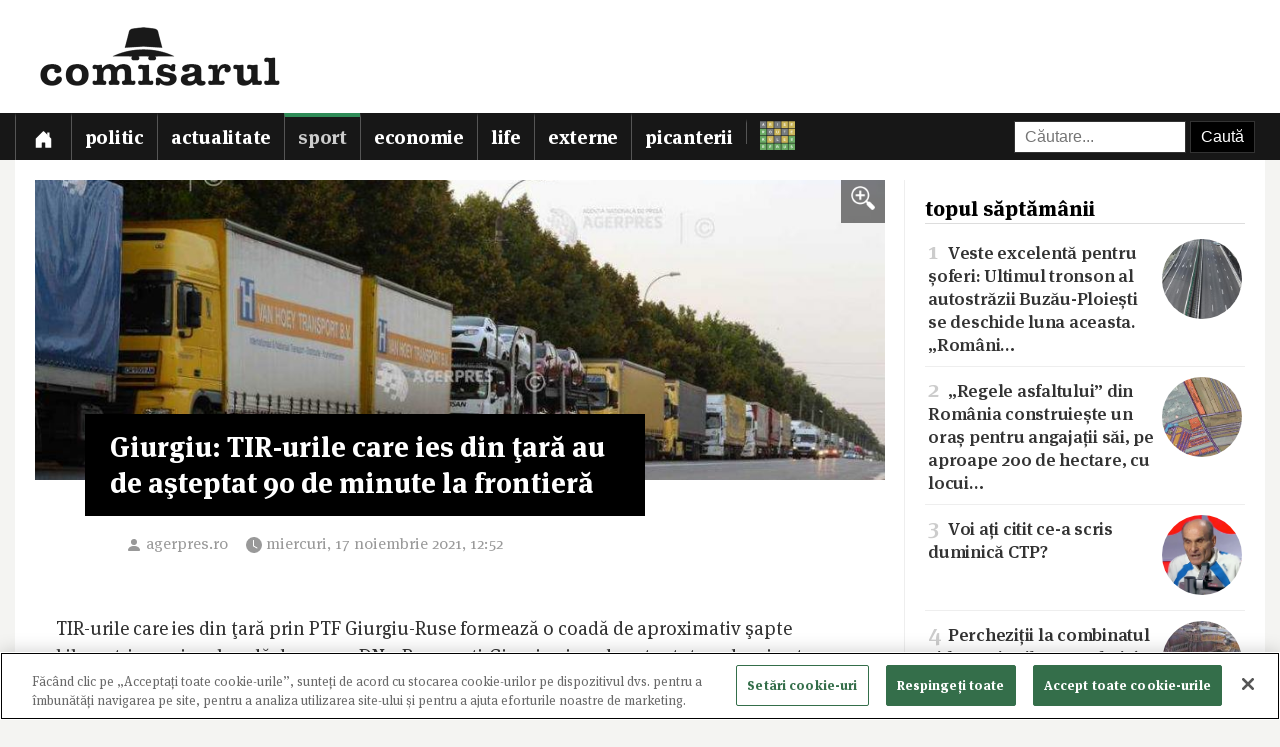

--- FILE ---
content_type: text/css
request_url: https://www.comisarul.ro/static/style.css?v=1758633829
body_size: 10359
content:
@font-face{font-family:'MetaSerif';src:url(https://s3.comisarul.ro/FFMSP-Bold.woff2);font-weight:700;font-style:normal;font-stretch:normal;font-display:swap}@font-face{font-family:'MetaSerif';src:url(https://s3.comisarul.ro/FFMSP-Medium.woff2);font-weight:500;font-style:normal;font-stretch:normal;font-display:swap}
@font-face{font-family:'MetaSerif';src:url(https://s3.comisarul.ro/FFMSP-Book.woff2);font-weight:400;font-style:normal;font-stretch:normal;font-display:swap}@font-face{font-family:'MetaSerif';src:url(https://s3.comisarul.ro/FFMSP-BookItalic.woff2);font-weight:400;font-style:italic;font-stretch:normal;font-display:swap}
@font-face{font-family:'MetaSerif';src:url(https://s3.comisarul.ro/FFMSP-BoldItalic.woff2);font-weight:700;font-style:italic;font-stretch:normal;font-display:swap}

body,html{font-size:14px;font-family:'MetaSerif','PT Serif',Cambria,Georgia,Times,serif;line-height:22px;padding:0;margin:0;-webkit-font-smoothing:antialiased;-moz-osx-font-smoothing:grayscale;text-rendering:optimizeLegibility;overflow-x:hidden}
body.open{position:fixed}
body.opencomments{position:fixed;left:0;right:0}
a{color:#000}
a:hover{color:#777}
.article-medium:hover h2,.article-small:hover,.article-populare:hover{background:rgba(51,51,0,0.1)}
.article-medium:hover a h2,.article-small:hover a h2,a:hover .article-populare h2{color:#333}
.sectiuneImportant .article-medium:hover a h2{color:#ccc!important}
#zonaSport .titluSectiune,#zonaSport .titluIntro,#zonaSport .butonLoadMoreNou{color:#2e8b57!important}
#zonaSport,#zonaSport .article-small,#zonaSport .article-medium,#zonaSport .article-big{border-color: #94d1ae}
#nav li.active a.menuSport,#nav li:hover a.menuSport{border-top:4px solid #2e8b57}
#zonaLife .titluSectiune,#zonaLife .titluIntro,#zonaLife .butonLoadMoreNou{color:#bb3b80!important}
#zonaLife,#zonaLife .article-small,#zonaLife .article-medium,#zonaLife .article-big{border-color: #e09ec1}
#nav li.active a.menuLife,#nav li:hover a.menuLife{border-top:4px solid #bb3b80}
#zonaEconomie .titluSectiune,#zonaEconomie .titluIntro,#zonaEconomie .butonLoadMoreNou{color:#8b4513!important}
#zonaEconomie,#zonaEconomie .article-small,#zonaEconomie .article-medium,#zonaEconomie .article-big{border-color: #c5a187}
#nav li.active a.menuEconomie,#nav li:hover a.menuEconomie{border-top:4px solid #8b4513}
#zonaExterne .titluSectiune,#zonaExterne .titluIntro,#zonaExterne .butonLoadMoreNou{color:#4682b4!important}
#zonaExterne,#zonaExterne .article-small,#zonaExterne .article-medium,#zonaExterne .article-big{border-color: #a3c2db}
#nav li.active a.menuExterne,#nav li:hover a.menuExterne{border-top:4px solid #4682b4}
#zonaVerdict .titluSectiune,#zonaVerdict .titluIntro,#zonaVerdict .butonLoadMoreNou{color:#d77635}
#zonaVerdict,#zonaVerdict .article-small,#zonaVerdict .article-medium,#zonaVerdict .article-big{border-color: #eab795}
#zonaActualitate .titluSectiune,#zonaActualitate .titluIntro,#zonaActualitate .butonLoadMoreNou{color:#c33!important}
#zonaActualitate,#zonaActualitate .article-small,#zonaActualitate .article-medium,#zonaActualitate .article-big{border-color: #f0a8a8}
#nav li.active a.menuActualitate,#nav li:hover a.menuActualitate{border-top:4px solid #c33}
#nav li.active a.menuPolitic,#nav li:hover a.menuPolitic{border-top:4px solid #999}
#nav li.active a.menuPicanterii,#nav li:hover a.menuPicanterii{border-top:4px solid #c33}
#zonaPicanterii .titluSectiune,#zonaPicanterii .titluIntro,#zonaPicanterii .butonLoadMoreNou{color:#c33}
.titluIntro{font-weight:700}
#menuCuvinte{position:relative}
#menuCuvinte img{height:1.5em;position:absolute;bottom:-.15em}
#menuCuvinte span{display:none}
h1{font-size:28px;line-height:34px}
h2{line-height:24px}
input,textarea{border:1px solid #333;font-size:20px;padding:10px;font-family:Helvetica,Arial,sans-serif!important;line-height:normal!important}
input:hover,textarea:hover{border:1px solid #999}
.submit{cursor:pointer;background:#000;color:#fff}
.submit:hover{background:#444}
#latest .caption{color:#999;width:40px;display:inline-block}
.caption{color:#999}
.succes{background-color:#006400;color:#fff;font-size:20px;padding:10px;display:inline-block;clear:both}
#container{margin:auto;max-width:1250px;background:#fff;padding-bottom:30px;position:relative;padding-top:15px}
#container.open #container_overlay{position:absolute;left:0;top:0;width:100%;height:100%;background-color:rgba(0,0,0,0.5);z-index:9;transition:.3s}
body.opencomments #comments_overlay{position:fixed;left:0;top:0;width:100%;height:100%;background-color:rgba(0,0,0,0.5);z-index:9;transition:.3s}
#topArea{overflow:hidden;background:#fff}
#header,#nav ul,#content,#footer-content{clear:both;width:98%;min-width:1000px;max-width:1210px;margin:auto}
#logo,#footer_logo{font-family:"Courier New",Courier,"Courier Regular",Cousine,monospace;text-align:left;font-weight:700}
#footer_logo{font-size:20px}
#logo{font-size:36px;margin:20px 0 25px}
#search{float:right;max-width:270px;position:relative;top:8px;right:10px;white-space:nowrap;font-size:140%}
#search input{font-size:16px;padding:6px 0;margin:0}
#search input[type="button"]{cursor:pointer;text-transform:lowercase;font-family:'MetaSerif','PT Serif',Cambria,Georgia,Times,serif;padding:5px 0;height:32px;background:#111;color:rgba(0,0,0,0);background:#111 url(/img/search.png) no-repeat center 25%;background-size:28px;width:30px}
#search input[type="button"]:hover{background-color:#666}
#nav{background:#171717;clear:both}
#nav ul{padding-left:0;max-width:1250px;min-width:auto}
#nav li{display:inline}
#nav li a.menu{display:inline-block;color:#fff;background:#171717;padding:10px 13px 11px 13px;margin-right:-3px;text-decoration:none;font-size:19px;text-transform:lowercase;font-weight:700;border-left:1px solid #555;border-top:4px solid #171717;transition:.3s;letter-spacing:-0.25px}
#nav li.active a.menu,#nav li:hover a.menu{color:#ccc}
#judetSelector{float:right}
#judetSelector img{position:relative;top:8px;left:10px}
#right{float:right;width:320px!important;border-left:1px solid #eee;padding-left:20px;margin-top:5px;overflow:hidden!important}
#reclama_dreapta1,#reclama_dreapta2,#reclama_corp_articol,#reclama_prima_pagina{max-width:100%;overflow:hidden;margin:auto;text-align:center}
#reclama_prima_pagina{max-height:100px}
#reclama_dreapta1 img,#reclama_dreapta2 img,#reclama_corp_articol img,#reclama_prima_pagina img{max-width:100%}
#editorial{margin-bottom:25px}
#editorial p {text-decoration:none;font-size:18px;font-style:italic;color:#999}
#recrutareArticol{display:none}
#latest h2{color:#c33;border-bottom:1px solid #ddd;padding-bottom:2px;margin-bottom:5px}
#latest a{text-decoration:none;display:block;color:#333}
#latest ul{list-style:none;padding-left:0;line-height:24px;margin-bottom:25px;margin-top:5px}
#latest ul li{margin-bottom:0;padding-bottom:6px;padding-top:6px;font-size:17px;clear:both;font-weight:500}
#latest ul li:last-child{border-bottom:0}
#latest ul li:hover{background:rgba(51,51,0,0.1)}
.square{margin:30px 0;position:relative}
.square .image{width:300px;height:250px;cursor:pointer;object-fit:cover;object-position:center 25%}
#contact{background:#6c655b;color:#fff;padding:10px;margin-bottom:20px}
#contact h2{margin-top:0}
#contact h2,#contact p,#contact a{color:#fff}
#utile{margin:0 0 50px;font-size:32px;color:#999;margin-top:-20px}
#utile span{padding:0 10px}
#top h2,#cuvinteRight h2{border-bottom:1px solid #ddd;padding-bottom:2px;margin-bottom:5px}
#top a,#cuvinteRight a{text-decoration:none}
#top ul{list-style:none;padding-left:0;line-height:23px;margin-top:5px}
#top ul li{margin-bottom:0;padding:10px 3px;font-size:17px;border-bottom:1px solid #eee;overflow:auto;font-weight:500}
#top ul li:last-child{border-bottom:0}
#top ul li a{color:#333;display:block}
#top ul li:hover{background:rgba(51,51,0,0.1)}
#top .caption{width:16px;font-size:24px;color:#ccc;font-weight:500;display:inline-block}
#top li .image{width:80px;height:80px;margin-bottom:5px;margin-left:3px;object-fit:cover;float:right;border-radius:50%}
.custom_share_button{color:#fff;padding:5px 12px;padding-left:10px;margin-bottom:10px;margin-right:10px;display:inline-block;text-decoration:none;font-weight:700;border-radius:4px;font-family:Helvetica,Arial,sans-serif;line-height:28px;font-size:16px}
.custom_share_button:hover{color:#fff}
.share_button{background:#43d854}
.share_button:hover{background:#32c743}
.facebook_button{background:#4267b2}
.facebook_button:hover{background:#3156a1}
.telegram_button{background:#2AABEE}
.telegram_button:hover{background:#229ED9}
.comments_button{background:#d77635}
.comments_button:hover{background:#c66524}
#disqus_thread{margin-top:20px}
#navSocial{display:none}
#left{padding-top:5px;margin-right:360px;font-size:16px;line-height:25px}
#lead .image{width:100%;height:300px;cursor:pointer;background-size:cover;background-position:center 25%;position:relative}
#lead .image .zoom{position:absolute;right:0;top:0;padding:6px 10px;background:rgba(0,0,0,0.5)}
#lead .image .zoom img{height:24px;width:24px}
#lead h1{position:relative;color:#fff;background:#000;padding:15px 25px;width:60%;line-height:36px;margin-top:-66px;left:50px;margin-bottom:30px;font-size:28px}
#lead h1 a{color:#fff;text-decoration:none}
#lead h1 a:hover{color:#ccc}
#lead h1.editorial{color:#000;background:#fff;left:0;margin-bottom:5px;width:90%}
#lead time{display:block;position:relative;color:#999;margin-top:-15px;margin-bottom:40px;left:9%;max-width:88%;font-size:16px}
#lead time svg{margin-left:10px}
#lead .fb-like{float:none;position:relative;top:-1px}
article.article{float:left;width:46%;position:relative;border:3px solid #eee;margin:35px 0 15px 2%}
article.article:nth-child(even){clear:left}
div.atasament{width:100px;height:100px;float:left;border:5px solid #eee;margin-right:10px;margin-bottom:10px;cursor:pointer;text-align:center;font-size:20px;line-height:25px}
div.atasament a{text-decoration:none}
#zonaAtasamente{padding-top:10px}
#zonaAtasamente .image{object-fit:cover;object-position:center 25%}
article.article .image{float:left;width:35%;line-height:0;min-height:150px;margin-right:5px;cursor:pointer;object-fit:cover;object-position:center 25%}
article.article h2 a{text-decoration:none;font-weight:400;font-size:18px;line-height:22px}
article.article div.label{background:#999;color:#fff;float:right;padding:5px 15px;position:absolute;top:-35px;right:-3px;text-transform:lowercase;text-align:right;font-size:14px}
#investigatii{padding-left:170px;border-top:1px solid #ddd;padding-top:10px;margin-top:20px;overflow:hidden;position:relative}
#investigatii-title{position:absolute;left:0;margin-left:10px;font-style:normal;padding-bottom:10px;margin-top:0;text-transform:lowercase}
.containerArticol .titluSectiune{margin-left:10px}
blockquote{position:relative;quotes:"" "";font-style:normal;padding:0 0 0 1.25em;border-left:4px solid #e6711b;margin:0 0 1.5em}
#footer{clear:both;background:#000;color:#fff;padding:0;margin-top:0;font-size:17px;line-height:25px;padding:0 0 25px 0}
#footer a{color:#fff;text-decoration:none}
#footer .bi{width:1.75em}
#footer a:hover{color:#999}
div.footer-column{float:left;width:250px;margin-left:1%;margin-right:2%;border-right:1px solid #333}
.footer-cuvinte{font-size:18px;font-weight:700}
.footer-cuvinte img{height:1em;margin-right:5px;vertical-align:middle}
div.clear{clear:both}
.pulse{display:inline-block;margin:0 4px;width:12px;height:12px;border-radius:50%;background:#c33;cursor:pointer;box-shadow:0 0 0 rgba(204,169,44,0.4);animation:pulse 2s infinite}
.pulse:hover{animation:none}
@-webkit-keyframes pulse {
0%{-webkit-box-shadow:0 0 0 0 rgba(204,169,44,0.4)}
70%{-webkit-box-shadow:0 0 0 10px rgba(204,169,44,0)}
100%{-webkit-box-shadow:0 0 0 0 rgba(204,169,44,0)}
}
@keyframes pulse {
0%{-moz-box-shadow:0 0 0 0 rgba(204,169,44,0.4);box-shadow:0 0 0 0 rgba(204,169,44,0.4)}
70%{-moz-box-shadow:0 0 0 10px rgba(204,169,44,0);box-shadow:0 0 0 10px rgba(204,169,44,0)}
100%{-moz-box-shadow:0 0 0 0 rgba(204,169,44,0);box-shadow:0 0 0 0 rgba(204,169,44,0)}
}
.bi{vertical-align:middle;width:1.5em}
.blinkIcon{-webkit-border-radius:62.5rem;border-radius:62.5rem;display:inline-block;position:relative;background-color:#fff;width:.75em;height:.75em;content:'';margin-right:.1875rem;vertical-align:initial;-webkit-animation:live-pulse 1s infinite;animation:live-pulse 1s infinite}
#corpArticol{font-size:19px;line-height:1.5;color:#333;overflow:hidden;margin-bottom:10px}
#corpArticol,#corpArticol a,#corpArticol p,#corpArticol div,#corpArticol strong,#corpArticol em{font-family:'MetaSerif'!important}
#corpArticol .embeddedIframe,p.textCorupt iframe{position:relative!important;border:0;min-height:400px;min-width:400px;max-width:100%;max-height:auto}
#corpArticol video{max-width:100%}
#corpArticol img{max-width:100%;height:auto;width:auto}
#zonaArticol{margin:auto;width:95%}
#corpArticol h2{line-height:1.25}
#rezultateCautare{margin-top:20px}
#rezultateCautare li{margin:15px 0;overflow:auto;list-style:none;font-size:18px;line-height:24px}
#rezultateCautare li a{text-decoration:none}
#rezultateCautare .image{width:150px;height:80px;object-fit:cover;object-position:center 25%;cursor:pointer;float:left;margin-right:10px}
#newsletter{border-bottom:1px solid #333;padding:10px;position:relative;line-height:30px;background:#171717;text-align:center;margin-bottom:10px}
#newsletter input:not([type='radio']){border-radius:2px;margin:3px;-webkit-appearance:none;font-weight:400;line-height:20px!important;font-size:20px!important;padding:10px!important}
#newsletter label{margin-right:20px;white-space:nowrap}
#newsletter input[type=text]{width:250px}
#newsletter h3{margin:10px 30px 0 0;color:#ccc;display:inline-block;font-weight:700;font-size:20px;margin-bottom:10px}
#newsletter p{color:#999;font-size:16px;display:inline}
p.classified,p.classified a{color:#900}
.sondaj div,.sondaj p{font-size:18px;line-height:27px}
.dataCorupt{color:#999!important;margin-bottom:0;margin-top:25px}
table{max-width:100%}
table.arhiva{float:left;margin-right:10px;margin-bottom:10px;border:1px solid #ccc;border-collapse:collapse;font-size:16px}
table.arhiva a{text-decoration:none}
table.arhiva td{padding:4px 5px}
table.arhiva td.caption{color:#ccc}
div.containedArticle{display:none}
i.feedicon,#latest-frontpage svg.bi-rss{display:none}
#latest-frontpage a{display:block}
.zonaArticole{border-top:1px solid #ccc;clear:both;margin-top:20px;padding-left:170px;position:relative;padding-top:15px}
.zonaArticole:first-child{border-top:0}
.zonaNr1{border-top:0;margin-top:0}
.continutCut{color:#999;font-size:16px;overflow:hidden}
.titluSectiune{position:absolute;left:2px;top:10px;text-transform:lowercase;font-size:24px;margin-top:0;color:#000;line-height:28px}
.dataFocus{border-bottom:1px solid #e6e6e6;padding-bottom:10px;margin-bottom:5px;display:block;font-weight:400}
.article-small{float:left;width:31%;margin-right:1%;margin-left:1%;height:80px;border-top:1px solid #e6e6e6;margin-bottom:10px;position:relative}
.article-small .image{width:35%;height:80px;cursor:pointer;object-fit:cover;object-position:center 25%;float:left}
.article-small h2{margin-top:0;text-decoration:none;font-size:18px;line-height:23px;font-weight:500;overflow:hidden;height:70px;display:block;color:#333;padding:7px 5px 0 6px;display: -webkit-box; -webkit-line-clamp: 3; -webkit-box-orient: vertical; overflow: hidden;}
.article-medium{float:left;width:22.5%;margin-left:1%;border-right:1px solid #e6e6e6;padding-right:1%;margin-bottom:25px;height:260px;overflow:hidden;position:relative}
article:nth-of-type(5),article:nth-of-type(4){border-right:0}
.article-medium .image{width:100%;height:130px;cursor:pointer;object-fit:cover;object-position:center 25%;display:block}
.article-editorial .image{height:0 !important}
.article-editorial{height:130px}
.article-medium h2{margin-top:6px;text-decoration:none;font-size:19px;font-weight:500;color:#333;margin-top:0;padding:6px 5px 4px;height:130px;display: -webkit-box; -webkit-line-clamp: 5; -webkit-box-orient: vertical; overflow: hidden;}
.article-big{width:97%;clear:both;height:300px;margin-top:-10px;position:relative;border-bottom:1px solid #e6e6e6;margin-bottom:10px;overflow:hidden}
.zonaArticole a,.article-medium a,.article-small a{text-decoration:none}
.article-big .image{width:47%;height:270px;float:left;cursor:pointer;object-fit:cover;object-position:center 25%;margin-right:20px}
.article-big h2{text-decoration:none;font-size:28px;font-weight:700;line-height:34px}
.butonLoadMoreNou{clear:both;margin:auto;margin-left:45%;margin-top:15px;color:#333;background:#eee;font-weight:700;padding:10px 15px;padding-top:8px;cursor:pointer;display:inline-block;font-size:18px;position:relative;left:-50px;border-radius:24px;-webkit-tap-highlight-color:rgba(0,0,0,0)}
.butonLoadMoreNou:hover,.butonLoadMoreNou:active{background:#ddd}
.sectiuneImportant{background:#900;padding-bottom:10px;overflow:auto;border-top:0}
.warningText{color:#c00}
.successText{color:#006400;padding-top:15px}
.sectiuneImportant .article-medium h2,.sectiuneImportant .article-small h2,.sectiuneImportant h2 span{color:#fff!important}
.sectiuneImportant .titluSectiune,.sectiuneImportant a,.sectiuneImportant .butonLoadMoreNou{color:#fff!important;border-color:#c99}
.sectiuneImportant a:hover,.sectiuneImportant .article-medium a:hover h2,.sectiuneImportant .article-medium a:hover h2 span{color:#ccc!important}
.sectiuneVerdict .article-medium{height:155px;overflow:hidden}
.sectiuneVerdict .article-medium h2 {height:154px;-webkit-line-clamp: 7;}
.sectiuneVerdict .image{display:none}
.sectiuneVerdict .article-medium h2:before,.sectiuneVerdict .article-small h2:before,.article-editorial h2:before,#lead h1.editorial:before,#editorial p:before,#zonaVerdictTop div:before{content:url([data-uri]);padding-right:10px;width:40px;display:inline-block}
#editorial{margin-top:40px;}
#editorial p:before{zoom:.9}
#editorial h2{border-bottom:1px solid #ddd;padding-bottom:2px;color:#d77635}
.editorialist{font-weight:400;color:#ff8c00;font-size:.9em}
#zonaVerdictTop{background:#f0f0f0;border-radius:5px;padding:10px;min-height:80px;max-width:65%;margin-bottom:5px}
#zonaVerdictTop h3{color:#d77635;font-size:20px;line-height:23px;width:100px;margin-top:0;float:left;padding:5px;padding-right:60px}
#zonaVerdictTop div{padding:5px;font-size:17px;font-style:italic;color:#666}
a.nounderline{text-decoration:none!important}
a.nounderline:hover{color:#000}
a.nounderline:hover #zonaVerdictTop{background:#e6e6e6}
.article-populare{float:left;height:164px;width:31%;margin-right:1%;margin-left:1%;border-bottom:1px solid #e6e6e6;overflow:hidden}
.article-populare .image{display:none}
.article-populare h2 .contor{float:left;color:#ccc;font-size:2.5em;font-weight:400;width:40px;height:140px;padding-left:10px}
.article-populare h2{font-size:19px;font-weight:500;text-decoration:none;color:#333}
.article-populare:hover h2{color:#777}
.article-corupti{width:32%;margin-right:1px;float:left;height:257px;font-size:20px;background-color:#951c55;color:#fff;margin-bottom:15px}
.article-corupti .label,.square .label{color:#fff;text-decoration:none;padding:6px;padding-top:3px;padding-right:50px;font-size:20px;margin:0;font-weight:500;display:block;display:-webkit-box;height:45px;-webkit-line-clamp:2;-webkit-box-orient:vertical;overflow:hidden;text-overflow:ellipsis}
.square .label{background:#951c55;position:absolute;bottom:0;left:0;width:300px;box-sizing:border-box;height:52px}
#promo-articles{display:none;height:250px}
#promo-articles a:nth-child(2) .article-corupti{background:#e3e3de}
#promo-articles a:nth-child(2) .article-corupti .label{color:#000}
#promo-articles a:last-child .article-corupti{background:#6c655b}
.article-promo{position:relative}
.dna-logo{position:absolute;height:40px;top:5px;right:5px}
.article-corupti .image{width:100%;height:195px;object-fit:cover;object-position:center 25%;cursor:pointer}
.midButtons{text-align:center;font-weight:500}
.midButtons a{padding:10px;text-decoration:none;font-size:20px;color:#fff;margin-right:20px}
.midButtons img{position:relative;top:5px}
#corpArticollll video{min-height:300px;min-width:65%}
#corpArticol h2{font-size:22px;margin-top:30px;line-height:1.5}
.vizLabel{position:absolute;top:0;left:0;background:rgba(0,0,0,0.5);color:#fff;padding:2px 5px;font-size:13px;font-family:Helvetica,Arial}
.article-medium a:hover .image,.article-small a:hover .image{filter:brightness(115%);-webkit-filter:brightness(115%)}
.article-corupti:hover,section.square a:hover .image,section.square a:hover div.label,article.corupt a:hover .image{filter:brightness(115%);-webkit-filter:brightness(115%)}
.article-big a:hover .image{filter:brightness(110%);-webkit-filter:brightness(110%)}
.trc_related_container{clear:left!important}
.container-image:first-of-type{display:none;}
.container-image p{color: #999; font-weight: 500;}

#latest ul li, #top ul li {letter-spacing:-0.25px;font-size:18px}
.article-medium h2, .article-small h2, .article-populare h2, #latest-frontpage ul li,.titluSectiune {letter-spacing:-0.25px}

#comments_button{cursor:pointer;border:0}
#comments_panel{padding:15px;background:white;transition:.25s;overflow-x:hidden;width:600px;max-width:80%;top:0;right:-95%;height:100%;z-index:10;position:fixed;box-shadow:-2px 0 10px #222}
#comments_panel.open{right:0}
#comments_close {position:absolute;top:0%;right:0%;cursor:pointer;width:48px;height:48px;}
#comments_close:hover{color:#666}

@media all and (min-width: 481px) {
    body{background:rgba(51,51,0,0.05)}
    #mobileCiolos{display:none}
    #mobileLogo,#hamburger{display:none}
    #judetLogo{margin:25px 0 10px;display:inline-block}
    #fullLogo{display:inline-block!important}
    #fullLogo img{width:240px;opacity:.9;margin-left:5px}
    #investigatii{overflow:auto}
    #latest-frontpage ul li .image{width:30%;height:72px;float:right;margin-left:5px;margin-right:5px;object-fit:cover;object-position:center 25%}
    .share_button{display:none;}
}
@media all and (min-width: 767px) {
    #zonaFocus article.article-big{height:350px;position:relative;margin-top:-10px}
    #zonaFocus article.article-big .image{height:320px;width:68%}
    #zonaFocus article.article-big h2{color:#fff;background:#000;padding:14px 20px 10px;position:absolute;bottom:-10px;margin-left:2%;margin-right:2%;max-width:55%}
    #zonaFocus article.article-big p.continutCut{display:none}
    #latest-frontpage{display:block;position:absolute;top:-90px;left:68%;border-left:1px solid #e6e6e6;padding-left:1%;margin-right:1%}
    #latest-frontpage h2{margin-top:5px;color:#c33;border-bottom:1px solid #ddd;margin-top:0;margin-bottom:0;padding-bottom:1px}
    #latest-frontpage ul{list-style:none;padding-left:0;font-size:17px;font-weight:500;line-height:23px;margin-top:5px;margin-bottom:0}
    #latest-frontpage ul li{clear:both;padding-top:7px;padding-bottom:5px;height:68px;overflow:hidden;padding-left:5px;border-bottom:1px solid #eee;color:#333!important}
    #latest-frontpage ul li:last-child{border-bottom:0}
    #latest-frontpage ul li a{color:#333!important; display: -webkit-box; -webkit-line-clamp: 3; -webkit-box-orient: vertical; overflow: hidden;}
    #latest-frontpage ul li:hover{background:rgba(51,51,0,0.1)}
    #latest-frontpage ul li span.caption,#latest ul li span.caption{font-weight:400}
    #latest-frontpage ul a:last-child li{border:0}
}
@media all and (min-width: 1000px) {
    #zonaFocus article.article-big .image{width:63%}
}
@media all and (max-width: 999px) {
    #recrutareArticol{display:block}
    #zonaVerdictTop div{font-size:16px}
    #header,#nav,#content,#investigatii,#footer-content{width:100%;min-width:inherit}
    #investigatii{padding-left:0}
    #investigatii-title{position:relative}
    #latest-frontpage h2{font-weight:500px;margin-left:5px;color:#c33}
    #latest-frontpage ul li{padding:5px;clear:both}
    #search{display:none}
    #right{display:none!important}
    #left{margin-right:0}
    #nav #judetSelector{display:none}
    #lead{width:100%}
    #lead .image{height:400px}
    #lead h1{width:80%;left:5%}
    .zonaArticole{padding-left:1%}
    .titluSectiune{position:relative;top:5px;margin-left:1%;width:97%}
    .zonaNr1 .titluSectiune{display:none}
    .butonLoadMoreNou{left:-50px}    
}
@media all and (max-width: 767px) {
    #zonaVerdictTop h3{float:none;width:100%;margin-bottom:5px;height:auto !important;}
    #zonaVerdictTop{margin:5px;margin-top:0;border-radius:0;max-width:100%;display:none;}
    #latest-frontpage{background:#f0f0f0;margin:1%;font-weight:500}
    #latest-frontpage ul{padding:0 5px;font-size:17px;margin:10px 0 5px;line-height:21px}
    #latest-frontpage ul li{overflow:auto;border-top:1px solid #ddd}
    #latest-frontpage ul li:first-child{border-top:0}
    #latest-frontpage ul li a{color:#333!important}
    .oldverdict,.oldverdict #zonaVerdictTop{display:none}
    .zonaArticole{padding-left:0}
    .article-medium{width:47.75%}
    .article-medium .image{height:160px}    
    .titluRecomandari{display:none}
    .article-medium:nth-child(3){border-right:0}
    #investigatii .article-medium:nth-child(4),#investigatii .article-medium:nth-child(2){border-right:1px solid #e6e6e6}
    .article-small{width:48%}
    .article-big .image{width:100%;height:300px}
    .article-big{height:auto;margin-left:1%;margin-right:1%;width:98%;margin-top:0}    
    .article-big h2{font-size:24px;line-height:28px}
    .article-populare:nth-child(2){width:98%;height:auto}
    .article-populare{width:46%}
    .article-populare:nth-child(2) h2{font-size:22px;line-height:28px}
    .article-populare:nth-child(2) h2 .contor{height:70px}
    .continutCut{display:none}
    #corpArticol,article.corupt p{font-size:16px;line-height:24px}
    #corpArticol h2{font-size:18px;margin-top:20px}
    #corpArticol .embeddedIframe{width:100%;min-height:300px;min-width:300px!important}    
}
@media all and (max-width: 480px) {
    #container{padding-top:5px}
    #reclama_articol_top_mobile{padding: 5px 0 0 0; min-height: 255px;}
    #lead .fb-like{float:none}
    .fb-share-button{display:none !important;}
    #lead .image{height:300px}
    #newsletter{text-align:left}
    #nav #judetSelector{float:none;display:block}
    #search{float:none;display:block;margin-bottom:20px;margin-top:5px;margin-left:5%}
    #latest-frontpage{margin-bottom:10px;padding:1px 0;position:relative}
    #latest-frontpage .caption{font-weight:400}
    #latest-frontpage h2{padding-top:10px;display:none}
    #latest-frontpage i.feedicon,#latest-frontpage svg.bi-rss{display:block;opacity:.2;position:absolute;top:3%;right:3%;color:orange}
    #latest-frontpage ul li .image{float:right;width:80px;height:80px;margin:0 0 0 5px;object-fit:cover;border-radius:50%}
    #nav{transition:.25s;overflow-x:hidden;width:85%;top:0;right:-90%;height:100%;z-index:10;position:fixed;box-shadow:-2px 0 10px #222}
    #nav.open{right:0}
    #nav.open,#nav.open ul,#nav.open li a{background:#000}
    #nav ul{border-top:0;margin-top:0;margin-bottom:0;padding-top:8px;padding-bottom:10px;background:#000;margin-left:0;padding-left:0}
    #nav ul li:nth-child(1){margin-bottom:5px}
    #nav li a.menu{padding:8px;background:#000;border:0;text-transform:none;font-size:18px;line-height:30px;border-top:0!important;display:block}
    #menuCuvinte img{float:right;height:1.2em;position:relative;top:.25em}
    #menuCuvinte span{display:inline}
    #nav li.active a.menuSport,#nav li:hover a.menuSport{border-left:4px solid #2e8b57}
    #nav li.active a.menuLife,#nav li:hover a.menuLife{border-left:4px solid #bb3b80}
    #nav li.active a.menuEconomie,#nav li:hover a.menuEconomie{border-left:4px solid #8b4513}
    #nav li.active a.menuExterne,#nav li:hover a.menuExterne{border-left:4px solid #4682b4}
    #nav li.active a.menuActualitate,#nav li:hover a.menuActualitate{border-left:4px solid #c33}
    #nav li.active a.menuPolitic,#nav li:hover a.menuPolitic{border-left:4px solid #999}
    #nav li.active a.menuPicanterii,#nav li:hover a.menuPicanterii{border-left:4px solid #c33}
    #nav ul li{width:85%;margin-left:10%;display:inline-block;list-style:disc;border-bottom:1px solid #333;white-space:nowrap}
    #nav ul li:nth-child(2):before{content:"";width:0;margin-left:0;display:inline}
    #navSocial{display:block;margin-left:8%;margin-top:5px}
    #navSocial a{color:#fff;padding:5px}
    #navSocial .bi{width:2em;vertical-align:middle}
    div.parteneriat{float:none!important;width:100%!important;margin:0!important}
    #hamburger{width:25px;height:20px;position:relative;top:2px;left:15px;margin:0 auto;margin-right:5px;display:inline-block;-webkit-transform:rotate(0deg);-moz-transform:rotate(0deg);-o-transform:rotate(0deg);transform:rotate(0deg);-webkit-transition:.5s ease-in-out;-moz-transition:.5s ease-in-out;-o-transition:.5s ease-in-out;transition:.5s ease-in-out;cursor:pointer}
    #hamburger span{display:block;position:absolute;height:3px;width:100%;background:#fff;border-radius:6px;opacity:1;left:0;-webkit-transform:rotate(0deg);-moz-transform:rotate(0deg);-o-transform:rotate(0deg);transform:rotate(0deg);-webkit-transition:.25s ease-in-out;-moz-transition:.25s ease-in-out;-o-transition:.25s ease-in-out;transition:.25s ease-in-out}
    #hamburger span:nth-child(1){top:0}
    #hamburger span:nth-child(2),#hamburger span:nth-child(3){top:8px;width:80%}
    #hamburger span:nth-child(4){top:16px}
    #hamburger.open span:nth-child(1){top:8px;width:0;left:50%}
    #hamburger.open span:nth-child(2){-webkit-transform:rotate(45deg);-moz-transform:rotate(45deg);-o-transform:rotate(45deg);transform:rotate(45deg)}
    #hamburger.open span:nth-child(3){-webkit-transform:rotate(-45deg);-moz-transform:rotate(-45deg);-o-transform:rotate(-45deg);transform:rotate(-45deg)}
    #hamburger.open span:nth-child(4){top:9px;width:0;left:50%}
    article.article{width:100%;margin-left:0;margin-right:0;border-right:0;border-left:0}
    #left{padding-top:5px}
    #nav li a.menu{padding:5px 7px}
    #lead h1{width:80%;left:2%;padding:15px 10px;font-size:20px;line-height:26px}
    div.footer-column{width:92%;margin-left:4%;border-right:0;border-bottom:1px solid #333}
    div.footer-links br{display:none}
    div.footer-column a{padding:5px 10px}
    .footer-links a{display:list-item;list-style-type:disclosure-closed;list-style-position:inside}
    #lead time{left:0;max-width:100%}
    #footer{font-size:17px!important;padding:5px 0}
    .titluRecomandari{display:block}
    .vizLabel{display:none}
    .zonaArticole{padding-top:1px}
    .article-big .image{width:100%;height:200px}
    .article-big{height:auto;margin-left:1%;margin-right:1%;width:98%;margin-top:0}
    .article-big h2{height:auto;padding:5px;padding-right:10px;font-weight:500;clear:both;font-size:20px;line-height:24px}
    .article-medium h2{font-size:17px;line-height:21px}
    .article-small h2{font-size:17px;line-height:21px;height:64px}
    .article-medium{width:47.75%;height:234px;margin-bottom:15px}
    .article-medium .image{height:120px}    
    .article-editorial{height:178px}
    .article-small{width:98%}
    .article-small .image{width:32%}
    .article-corupti{width:98%;margin-left:1%;float:none;margin:auto;margin-right:auto!important;}
    .article-corupti:nth-child(2){margin-bottom:1px}
    .article-populare h2 .contor,.article-populare:nth-child(2) h2 .contor{height:90px}
    .article-populare{width:96%;height:auto;padding-left:2%}
    .article-populare h2{font-size:17px;line-height:21px}
    .article-populare:nth-child(2) h2{font-size:16px;line-height:22px}
    .article-populare:nth-child(2){height:auto;width:96%}
    #logo{background:#000;margin-top:0;margin-bottom:0;padding-top:8px;padding-bottom:13px}
    #logo a{color:#fff}
    #promo-articles{height:auto}    
    .facebook_button{display:none;}
    #zonaVerdictTop{min-height:60px}
    #zonaVerdictTop h3{display:none}
    #newsletter label{display:block;}

}
@media screen and (max-width:400px) {
    #header,#nav,#content,#investigatii{min-width:auto}
}

#reclama_160,#ps_tall{width:160px;margin-bottom:10px}
#reclama_footer{padding-top:15px;text-align:center;margin:auto}
#pa_videoslider{clear:both}
@media screen and (min-width:728px) {
    #adocean_728{float:right;margin-top:-5px}
    #reclama_top_logo{float:right;margin-top:-5px}
}
@media screen and (max-width:727px) {
    #adocean_728{display:none}
    #reclama_top_logo{display:none}
}
@media screen and (min-width:1560px) {
    #header,#nav,#content,#investigatii{position:relative}
    #reclama_160,#ps_tall{position:absolute;top:180px;left:-160px;width:160px}
}
@media screen and (max-width:1560px) {
    #reclama_160,#ps_tall{display:none}
}

#promo-articles{overflow:hidden}
#reclama_right {z-index: 9}
#reclama_articol_start { 
    width: 300px; margin-bottom: 10px; padding-top: 10px; margin: auto; margin-bottom: 5px
}
@media(min-width: 728px) { 
    #reclama_articol_start { float: right; margin-left: 10px; clear: right; } 
}
@media(max-width: 728px) { 
    #reclama_homepage_top { padding: 5px 0 0 0; min-height: 260px; } 
    #reclama_articol_start { min-height: 260px; }
}


#contor_corona {
	font-size: 20px; 
	line-height: 40px; 
	font-weight: 500;
}

#contor_corona div {
	width: 32%; 
	margin-right: 2px; 
	margin-left: 2px; 
	float: left; 
	color: black; 
	border-top: 4px solid #c33;
	background: #eee;
	text-align: center;
}

#corona_clear {
	clear: both; 
	margin-bottom: 10px;
}

@media screen and (max-width:727px) {

	#contor_corona {
		font-size: 16px; 
		line-height: 22px; 
		margin-bottom: 0px;
        margin-top: 0;
	}
	
	#contor_corona div {
		padding-top: 4px;
		padding-bottom: 4px;
		height: 45px;
	}
	
	#corona_clear {
		display: none;
	}
	
}

#pa_inarticle_placeholder {
    min-height: auto !important;
    background-color: transparent !important;
}

.basicLightbox{position:fixed;display:flex;justify-content:center;align-items:center;top:0;left:0;width:100%;height:100vh;background:rgba(0,0,0,.8);opacity:.01;transition:opacity .4s ease;z-index:1000;will-change:opacity}.basicLightbox--visible{opacity:1}.basicLightbox__placeholder{max-width:100%;transform:scale(.9);transition:transform .4s ease;z-index:1;will-change:transform}.basicLightbox__placeholder>iframe:first-child:last-child,.basicLightbox__placeholder>img:first-child:last-child,.basicLightbox__placeholder>video:first-child:last-child{display:block;position:absolute;top:0;right:0;bottom:0;left:0;margin:auto;max-width:95%;max-height:95%}.basicLightbox__placeholder>iframe:first-child:last-child,.basicLightbox__placeholder>video:first-child:last-child{pointer-events:auto}.basicLightbox__placeholder>img:first-child:last-child,.basicLightbox__placeholder>video:first-child:last-child{width:auto;height:auto}.basicLightbox--iframe .basicLightbox__placeholder,.basicLightbox--img .basicLightbox__placeholder,.basicLightbox--video .basicLightbox__placeholder{width:100%;height:100%;pointer-events:none}.basicLightbox--visible .basicLightbox__placeholder{transform:scale(1)}